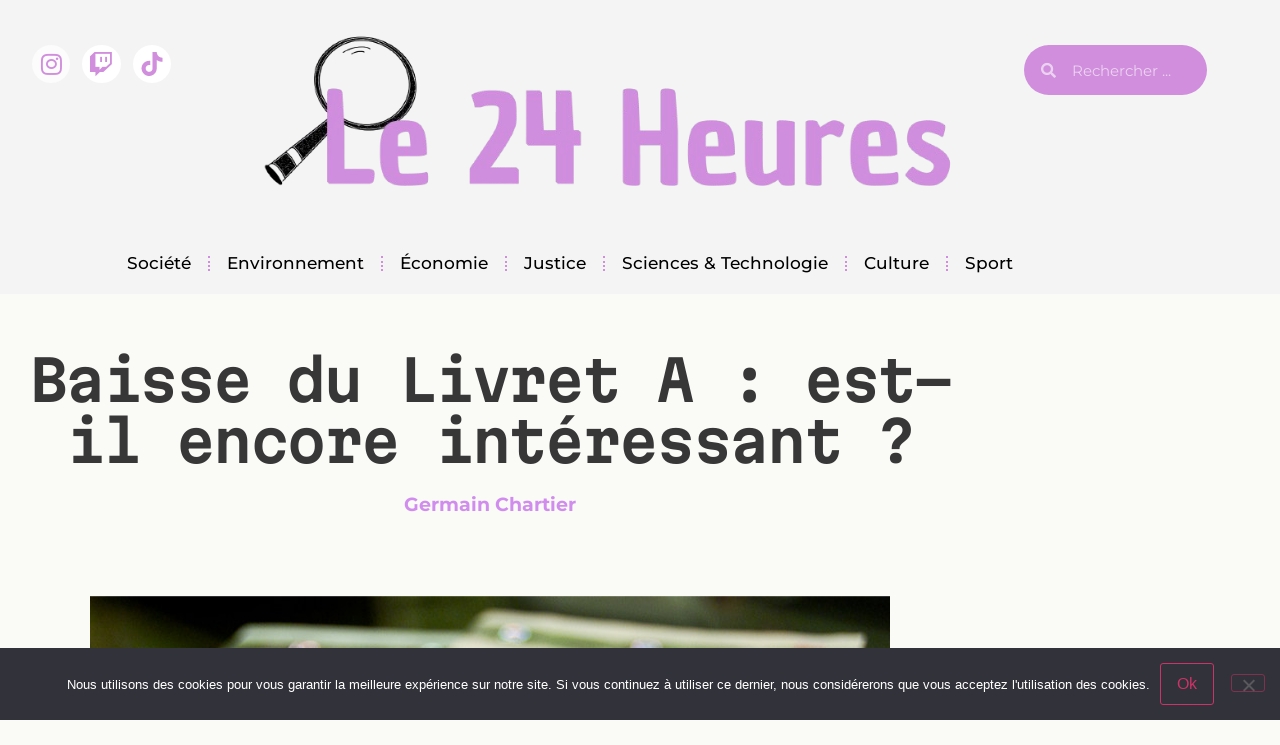

--- FILE ---
content_type: text/css
request_url: https://www.le24heures.fr/wp-content/uploads/elementor/css/post-94686.css?ver=1767432969
body_size: 592
content:
.elementor-kit-94686{--e-global-color-primary:#FFC700;--e-global-color-secondary:#FFDE59;--e-global-color-text:#373737;--e-global-color-accent:#FFDE59;--e-global-color-814c80f:#C4D7D1;--e-global-color-59d4847:#CE7E5D;--e-global-color-8917939:#CFD8C4;--e-global-color-2e1eebf:#D39A89;--e-global-color-486fc1d:#F7D1BA;--e-global-typography-primary-font-family:"Montserrat";--e-global-typography-primary-font-size:50px;--e-global-typography-primary-font-weight:700;--e-global-typography-secondary-font-family:"Montserrat";--e-global-typography-secondary-font-size:27px;--e-global-typography-secondary-font-weight:600;--e-global-typography-text-font-family:"Montserrat";--e-global-typography-text-font-size:1em;--e-global-typography-text-font-weight:400;--e-global-typography-accent-font-family:"Montserrat";--e-global-typography-accent-font-size:22px;--e-global-typography-accent-font-weight:500;--e-global-typography-4c0af19-font-family:"Open Sans";--e-global-typography-4c0af19-font-size:0.9em;--e-global-typography-4c0af19-font-weight:400;--e-global-typography-4c0af19-font-style:normal;background-color:#FAFAF7;color:var( --e-global-color-text );font-family:"Open Sans", Sans-serif;font-size:1.2em;font-weight:400;font-style:normal;}.elementor-kit-94686 e-page-transition{background-color:#FFBC7D;}.elementor-kit-94686 p{margin-block-end:1.1em;}.elementor-kit-94686 a{color:#000000;font-family:"Montserrat", Sans-serif;font-size:17px;font-weight:500;line-height:15px;}.elementor-kit-94686 h1{font-family:"Montserrat", Sans-serif;font-weight:600;}.elementor-kit-94686 h2{font-family:"Montserrat", Sans-serif;font-size:1.6em;font-weight:600;line-height:0.9em;}.elementor-kit-94686 h3{font-family:"Montserrat", Sans-serif;font-size:20px;font-weight:600;}.elementor-kit-94686 h5{font-family:var( --e-global-typography-secondary-font-family ), Sans-serif;font-size:var( --e-global-typography-secondary-font-size );font-weight:var( --e-global-typography-secondary-font-weight );}.elementor-kit-94686 h6{font-family:var( --e-global-typography-secondary-font-family ), Sans-serif;font-size:var( --e-global-typography-secondary-font-size );font-weight:var( --e-global-typography-secondary-font-weight );}.elementor-section.elementor-section-boxed > .elementor-container{max-width:1140px;}.e-con{--container-max-width:1140px;}.elementor-widget:not(:last-child){margin-block-end:20px;}.elementor-element{--widgets-spacing:20px 20px;--widgets-spacing-row:20px;--widgets-spacing-column:20px;}{}h1.entry-title{display:var(--page-title-display);}@media(max-width:1024px){.elementor-kit-94686 h5{font-size:var( --e-global-typography-secondary-font-size );}.elementor-kit-94686 h6{font-size:var( --e-global-typography-secondary-font-size );}.elementor-section.elementor-section-boxed > .elementor-container{max-width:1024px;}.e-con{--container-max-width:1024px;}}@media(max-width:767px){.elementor-kit-94686 h5{font-size:var( --e-global-typography-secondary-font-size );}.elementor-kit-94686 h6{font-size:var( --e-global-typography-secondary-font-size );}.elementor-section.elementor-section-boxed > .elementor-container{max-width:767px;}.e-con{--container-max-width:767px;}}

--- FILE ---
content_type: text/css
request_url: https://www.le24heures.fr/wp-content/uploads/elementor/css/post-124222.css?ver=1767432969
body_size: 1040
content:
.elementor-124222 .elementor-element.elementor-element-179f36f0 > .elementor-container{max-width:1217px;}.elementor-124222 .elementor-element.elementor-element-72fb23c3 > .elementor-element-populated{margin:0px 0px 0px 0px;--e-column-margin-right:0px;--e-column-margin-left:0px;}.elementor-124222 .elementor-element.elementor-element-4d4c7066 .elementor-repeater-item-3b20aef.elementor-social-icon{background-color:#FCFCFC;}.elementor-124222 .elementor-element.elementor-element-4d4c7066 .elementor-repeater-item-3b20aef.elementor-social-icon i{color:#D08EDD;}.elementor-124222 .elementor-element.elementor-element-4d4c7066 .elementor-repeater-item-3b20aef.elementor-social-icon svg{fill:#D08EDD;}.elementor-124222 .elementor-element.elementor-element-4d4c7066 .elementor-repeater-item-1b8fe54.elementor-social-icon{background-color:#FFFFFF;}.elementor-124222 .elementor-element.elementor-element-4d4c7066 .elementor-repeater-item-1b8fe54.elementor-social-icon i{color:#D08EDD;}.elementor-124222 .elementor-element.elementor-element-4d4c7066 .elementor-repeater-item-1b8fe54.elementor-social-icon svg{fill:#D08EDD;}.elementor-124222 .elementor-element.elementor-element-4d4c7066 .elementor-repeater-item-b5663fb.elementor-social-icon{background-color:#FFFFFF;}.elementor-124222 .elementor-element.elementor-element-4d4c7066 .elementor-repeater-item-b5663fb.elementor-social-icon i{color:#D08EDD;}.elementor-124222 .elementor-element.elementor-element-4d4c7066 .elementor-repeater-item-b5663fb.elementor-social-icon svg{fill:#D08EDD;}.elementor-124222 .elementor-element.elementor-element-4d4c7066{--grid-template-columns:repeat(0, auto);width:var( --container-widget-width, 100% );max-width:100%;--container-widget-width:100%;--container-widget-flex-grow:0;--icon-size:24px;--grid-column-gap:7px;--grid-row-gap:0px;}.elementor-124222 .elementor-element.elementor-element-4d4c7066 .elementor-widget-container{text-align:center;}.elementor-124222 .elementor-element.elementor-element-4d4c7066 > .elementor-widget-container{margin:35px 0px 0px 0px;}.elementor-124222 .elementor-element.elementor-element-4d4c7066 .elementor-social-icon{--icon-padding:0.3em;}.elementor-124222 .elementor-element.elementor-element-50dfb58f > .elementor-widget-container{margin:35px 0px 0px 0px;padding:0px -0px 0px 0px;}.elementor-124222 .elementor-element.elementor-element-50dfb58f .elementor-search-form__container{min-height:50px;box-shadow:0px 0px 10px -100px rgba(255, 255, 255, 0.5);}.elementor-124222 .elementor-element.elementor-element-50dfb58f .elementor-search-form__submit{min-width:50px;}body:not(.rtl) .elementor-124222 .elementor-element.elementor-element-50dfb58f .elementor-search-form__icon{padding-left:calc(50px / 3);}body.rtl .elementor-124222 .elementor-element.elementor-element-50dfb58f .elementor-search-form__icon{padding-right:calc(50px / 3);}.elementor-124222 .elementor-element.elementor-element-50dfb58f .elementor-search-form__input, .elementor-124222 .elementor-element.elementor-element-50dfb58f.elementor-search-form--button-type-text .elementor-search-form__submit{padding-left:calc(50px / 3);padding-right:calc(50px / 3);}.elementor-124222 .elementor-element.elementor-element-50dfb58f input[type="search"].elementor-search-form__input{font-family:"Montserrat", Sans-serif;}.elementor-124222 .elementor-element.elementor-element-50dfb58f .elementor-search-form__input,
					.elementor-124222 .elementor-element.elementor-element-50dfb58f .elementor-search-form__icon,
					.elementor-124222 .elementor-element.elementor-element-50dfb58f .elementor-lightbox .dialog-lightbox-close-button,
					.elementor-124222 .elementor-element.elementor-element-50dfb58f .elementor-lightbox .dialog-lightbox-close-button:hover,
					.elementor-124222 .elementor-element.elementor-element-50dfb58f.elementor-search-form--skin-full_screen input[type="search"].elementor-search-form__input{color:#FFFFFF;fill:#FFFFFF;}.elementor-124222 .elementor-element.elementor-element-50dfb58f:not(.elementor-search-form--skin-full_screen) .elementor-search-form__container{background-color:#D08EDD;border-radius:200px;}.elementor-124222 .elementor-element.elementor-element-50dfb58f.elementor-search-form--skin-full_screen input[type="search"].elementor-search-form__input{background-color:#D08EDD;border-radius:200px;}.elementor-124222 .elementor-element.elementor-element-1899229{transition:background 0.3s, border 0.3s, border-radius 0.3s, box-shadow 0.3s;}.elementor-124222 .elementor-element.elementor-element-1899229 > .elementor-background-overlay{transition:background 0.3s, border-radius 0.3s, opacity 0.3s;}.elementor-124222 .elementor-element.elementor-element-52c41d3f > .elementor-element-populated{text-align:center;}.elementor-124222 .elementor-element.elementor-element-31d76908 .elementor-menu-toggle{margin:0 auto;}.elementor-124222 .elementor-element.elementor-element-31d76908 .elementor-nav-menu--main .elementor-item{color:#000000;fill:#000000;padding-left:16px;padding-right:16px;}.elementor-124222 .elementor-element.elementor-element-31d76908 .elementor-nav-menu--main .elementor-item:hover,
					.elementor-124222 .elementor-element.elementor-element-31d76908 .elementor-nav-menu--main .elementor-item.elementor-item-active,
					.elementor-124222 .elementor-element.elementor-element-31d76908 .elementor-nav-menu--main .elementor-item.highlighted,
					.elementor-124222 .elementor-element.elementor-element-31d76908 .elementor-nav-menu--main .elementor-item:focus{color:#fff;}.elementor-124222 .elementor-element.elementor-element-31d76908 .elementor-nav-menu--main:not(.e--pointer-framed) .elementor-item:before,
					.elementor-124222 .elementor-element.elementor-element-31d76908 .elementor-nav-menu--main:not(.e--pointer-framed) .elementor-item:after{background-color:#000000;}.elementor-124222 .elementor-element.elementor-element-31d76908 .e--pointer-framed .elementor-item:before,
					.elementor-124222 .elementor-element.elementor-element-31d76908 .e--pointer-framed .elementor-item:after{border-color:#000000;}.elementor-124222 .elementor-element.elementor-element-31d76908{--e-nav-menu-divider-content:"";--e-nav-menu-divider-style:dotted;--e-nav-menu-divider-width:2px;--e-nav-menu-divider-height:15px;--e-nav-menu-divider-color:#D08EDD;--e-nav-menu-horizontal-menu-item-margin:calc( 2px / 2 );}.elementor-124222 .elementor-element.elementor-element-31d76908 .elementor-nav-menu--main:not(.elementor-nav-menu--layout-horizontal) .elementor-nav-menu > li:not(:last-child){margin-bottom:2px;}.elementor-124222:not(.elementor-motion-effects-element-type-background), .elementor-124222 > .elementor-motion-effects-container > .elementor-motion-effects-layer{background-color:#F4F4F4;}.elementor-theme-builder-content-area{height:400px;}.elementor-location-header:before, .elementor-location-footer:before{content:"";display:table;clear:both;}

--- FILE ---
content_type: text/css
request_url: https://www.le24heures.fr/wp-content/uploads/elementor/css/post-124177.css?ver=1767432969
body_size: 929
content:
.elementor-124177 .elementor-element.elementor-element-53ef2417{transition:background 0.3s, border 0.3s, border-radius 0.3s, box-shadow 0.3s;}.elementor-124177 .elementor-element.elementor-element-53ef2417 > .elementor-background-overlay{transition:background 0.3s, border-radius 0.3s, opacity 0.3s;}.elementor-124177 .elementor-element.elementor-element-7f576fa8 > .elementor-element-populated{transition:background 0.3s, border 0.3s, border-radius 0.3s, box-shadow 0.3s;}.elementor-124177 .elementor-element.elementor-element-7f576fa8 > .elementor-element-populated > .elementor-background-overlay{transition:background 0.3s, border-radius 0.3s, opacity 0.3s;}.elementor-124177 .elementor-element.elementor-element-25cd4502{--spacer-size:50px;}.elementor-124177 .elementor-element.elementor-element-2a241cbf{transition:background 0.3s, border 0.3s, border-radius 0.3s, box-shadow 0.3s;margin-top:-26px;margin-bottom:0px;padding:16px 0px 10px 0px;}.elementor-124177 .elementor-element.elementor-element-2a241cbf > .elementor-background-overlay{transition:background 0.3s, border-radius 0.3s, opacity 0.3s;}.elementor-124177 .elementor-element.elementor-element-5a03a2ba > .elementor-element-populated{transition:background 0.3s, border 0.3s, border-radius 0.3s, box-shadow 0.3s;margin:-5px 0px 29px 0px;--e-column-margin-right:0px;--e-column-margin-left:0px;}.elementor-124177 .elementor-element.elementor-element-5a03a2ba > .elementor-element-populated > .elementor-background-overlay{transition:background 0.3s, border-radius 0.3s, opacity 0.3s;}.elementor-124177 .elementor-element.elementor-element-2542aac3 > .elementor-widget-container{margin:0px 0px 5px 0px;padding:-21px -21px -21px -21px;}.elementor-124177 .elementor-element.elementor-element-2542aac3{text-align:center;}.elementor-124177 .elementor-element.elementor-element-2542aac3 .elementor-heading-title{font-family:"Montserrat", Sans-serif;font-size:35px;font-weight:700;text-transform:uppercase;letter-spacing:2px;color:#000000;}.elementor-124177 .elementor-element.elementor-element-6af3db78{--grid-template-columns:repeat(0, auto);--icon-size:27px;--grid-column-gap:40px;--grid-row-gap:0px;}.elementor-124177 .elementor-element.elementor-element-6af3db78 .elementor-widget-container{text-align:center;}.elementor-124177 .elementor-element.elementor-element-6af3db78 .elementor-social-icon{background-color:rgba(255,255,255,0);--icon-padding:0em;}.elementor-124177 .elementor-element.elementor-element-6af3db78 .elementor-social-icon i{color:#000000;}.elementor-124177 .elementor-element.elementor-element-6af3db78 .elementor-social-icon svg{fill:#000000;}.elementor-124177 .elementor-element.elementor-element-6af3db78 .elementor-social-icon:hover i{color:var( --e-global-color-primary );}.elementor-124177 .elementor-element.elementor-element-6af3db78 .elementor-social-icon:hover svg{fill:var( --e-global-color-primary );}.elementor-124177 .elementor-element.elementor-element-1ccb4b1a:not(.elementor-motion-effects-element-type-background), .elementor-124177 .elementor-element.elementor-element-1ccb4b1a > .elementor-motion-effects-container > .elementor-motion-effects-layer{background-color:#D08EDD;}.elementor-124177 .elementor-element.elementor-element-1ccb4b1a > .elementor-container{max-width:970px;}.elementor-124177 .elementor-element.elementor-element-1ccb4b1a > .elementor-background-overlay{opacity:0.5;transition:background 0.3s, border-radius 0.3s, opacity 0.3s;}.elementor-124177 .elementor-element.elementor-element-1ccb4b1a{border-style:none;transition:background 0.3s, border 0.3s, border-radius 0.3s, box-shadow 0.3s;margin-top:-4px;margin-bottom:0px;padding:37px 0px 15px 0px;}.elementor-124177 .elementor-element.elementor-element-1ccb4b1a:hover{border-style:none;}.elementor-124177 .elementor-element.elementor-element-1ccb4b1a > .elementor-shape-top .elementor-shape-fill{fill:#FAF7F7;}.elementor-124177 .elementor-element.elementor-element-1ccb4b1a > .elementor-shape-top svg{width:calc(300% + 1.3px);height:27px;}.elementor-124177 .elementor-element.elementor-element-488b4b55 > .elementor-widget-container{margin:0px 0px 0px 0px;}.elementor-124177 .elementor-element.elementor-element-488b4b55 .elementor-heading-title{font-size:18px;font-weight:700;color:#FFFFFF;}.elementor-124177 .elementor-element.elementor-element-547c5437 > .elementor-widget-container{margin:0px 0px 0px 50px;}.elementor-124177 .elementor-element.elementor-element-547c5437 .elementor-heading-title{font-size:18px;font-weight:700;color:#FAFAFA;}.elementor-124177 .elementor-element.elementor-element-eaf0e67 > .elementor-widget-container{margin:0px 0px 0px 122px;}.elementor-124177 .elementor-element.elementor-element-eaf0e67 .elementor-heading-title{font-family:"Montserrat", Sans-serif;font-size:18px;font-weight:700;color:#FFFFFF;}.elementor-theme-builder-content-area{height:400px;}.elementor-location-header:before, .elementor-location-footer:before{content:"";display:table;clear:both;}@media(max-width:1024px){.elementor-124177 .elementor-element.elementor-element-2a241cbf{padding:40px 20px 40px 20px;}.elementor-124177 .elementor-element.elementor-element-6af3db78 > .elementor-widget-container{padding:40px 0px 0px 0px;}.elementor-124177 .elementor-element.elementor-element-1ccb4b1a{padding:60px 20px 60px 20px;}}@media(max-width:767px){.elementor-124177 .elementor-element.elementor-element-2a241cbf{padding:30px 20px 30px 20px;}.elementor-124177 .elementor-element.elementor-element-6af3db78 > .elementor-widget-container{padding:0px 0px 0px 0px;}.elementor-124177 .elementor-element.elementor-element-6af3db78{--icon-size:15px;--grid-column-gap:16px;}.elementor-124177 .elementor-element.elementor-element-1ccb4b1a > .elementor-shape-top svg{height:10px;}.elementor-124177 .elementor-element.elementor-element-1ccb4b1a{padding:50px 20px 50px 20px;}.elementor-124177 .elementor-element.elementor-element-5cbbf402{width:50%;}.elementor-124177 .elementor-element.elementor-element-11b25183{width:50%;}.elementor-124177 .elementor-element.elementor-element-31e7f6e2{width:50%;}.elementor-124177 .elementor-element.elementor-element-31e7f6e2 > .elementor-element-populated{margin:40px 0px 0px 0px;--e-column-margin-right:0px;--e-column-margin-left:0px;}}

--- FILE ---
content_type: text/css
request_url: https://www.le24heures.fr/wp-content/uploads/elementor/css/post-124230.css?ver=1767432969
body_size: 1114
content:
.elementor-124230 .elementor-element.elementor-element-63a2143d{--spacer-size:25px;}.elementor-124230 .elementor-element.elementor-element-45337dde > .elementor-container{max-width:980px;}.elementor-124230 .elementor-element.elementor-element-67eb440{text-align:center;}.elementor-124230 .elementor-element.elementor-element-67eb440 .elementor-heading-title{font-family:"Martian Mono", Sans-serif;font-size:56px;font-style:normal;line-height:61px;letter-spacing:-2.1px;word-spacing:0px;}.elementor-124230 .elementor-element.elementor-element-23646721{width:100%;max-width:100%;}.elementor-124230 .elementor-element.elementor-element-23646721 > .elementor-widget-container{margin:0px 0px 0px 0px;padding:0px 0px 0px 0px;}.elementor-124230 .elementor-element.elementor-element-23646721 .elementor-icon-list-items:not(.elementor-inline-items) .elementor-icon-list-item:not(:last-child){padding-bottom:calc(0px/2);}.elementor-124230 .elementor-element.elementor-element-23646721 .elementor-icon-list-items:not(.elementor-inline-items) .elementor-icon-list-item:not(:first-child){margin-top:calc(0px/2);}.elementor-124230 .elementor-element.elementor-element-23646721 .elementor-icon-list-items.elementor-inline-items .elementor-icon-list-item{margin-right:calc(0px/2);margin-left:calc(0px/2);}.elementor-124230 .elementor-element.elementor-element-23646721 .elementor-icon-list-items.elementor-inline-items{margin-right:calc(-0px/2);margin-left:calc(-0px/2);}body.rtl .elementor-124230 .elementor-element.elementor-element-23646721 .elementor-icon-list-items.elementor-inline-items .elementor-icon-list-item:after{left:calc(-0px/2);}body:not(.rtl) .elementor-124230 .elementor-element.elementor-element-23646721 .elementor-icon-list-items.elementor-inline-items .elementor-icon-list-item:after{right:calc(-0px/2);}.elementor-124230 .elementor-element.elementor-element-23646721 .elementor-icon-list-icon{width:15px;}.elementor-124230 .elementor-element.elementor-element-23646721 .elementor-icon-list-icon i{font-size:15px;}.elementor-124230 .elementor-element.elementor-element-23646721 .elementor-icon-list-icon svg{--e-icon-list-icon-size:15px;}body:not(.rtl) .elementor-124230 .elementor-element.elementor-element-23646721 .elementor-icon-list-text{padding-left:0px;}body.rtl .elementor-124230 .elementor-element.elementor-element-23646721 .elementor-icon-list-text{padding-right:0px;}.elementor-124230 .elementor-element.elementor-element-23646721 .elementor-icon-list-text, .elementor-124230 .elementor-element.elementor-element-23646721 .elementor-icon-list-text a{color:#D08DED;}.elementor-124230 .elementor-element.elementor-element-23646721 .elementor-icon-list-item{font-family:"Montserrat", Sans-serif;font-size:19px;font-weight:700;}.elementor-124230 .elementor-element.elementor-element-3b7b0479{--spacer-size:10px;}.elementor-124230 .elementor-element.elementor-element-721af152 > .elementor-container{max-width:780px;}.elementor-124230 .elementor-element.elementor-element-45a81e35{text-align:left;font-family:"Montserrat", Sans-serif;font-size:18px;font-style:normal;line-height:27px;}.elementor-124230 .elementor-element.elementor-element-7f4938d9{--spacer-size:31px;}.elementor-124230 .elementor-element.elementor-element-545d481c{transition:background 0.3s, border 0.3s, border-radius 0.3s, box-shadow 0.3s;}.elementor-124230 .elementor-element.elementor-element-545d481c > .elementor-background-overlay{transition:background 0.3s, border-radius 0.3s, opacity 0.3s;}.elementor-124230 .elementor-element.elementor-element-5b98d442 > .elementor-element-populated{transition:background 0.3s, border 0.3s, border-radius 0.3s, box-shadow 0.3s;}.elementor-124230 .elementor-element.elementor-element-5b98d442 > .elementor-element-populated > .elementor-background-overlay{transition:background 0.3s, border-radius 0.3s, opacity 0.3s;}.elementor-124230 .elementor-element.elementor-element-2c48123a{text-align:center;}.elementor-124230 .elementor-element.elementor-element-2c48123a .elementor-heading-title{font-family:"Montserrat", Sans-serif;font-size:34px;font-weight:600;-webkit-text-stroke-color:#000;stroke:#000;color:#000000;}.elementor-124230 .elementor-element.elementor-element-4531c2c > .elementor-container{max-width:1142px;}.elementor-124230 .elementor-element.elementor-element-4531c2c{transition:background 0.3s, border 0.3s, border-radius 0.3s, box-shadow 0.3s;}.elementor-124230 .elementor-element.elementor-element-4531c2c > .elementor-background-overlay{transition:background 0.3s, border-radius 0.3s, opacity 0.3s;}.elementor-124230 .elementor-element.elementor-element-fc3e626 > .elementor-element-populated{transition:background 0.3s, border 0.3s, border-radius 0.3s, box-shadow 0.3s;}.elementor-124230 .elementor-element.elementor-element-fc3e626 > .elementor-element-populated > .elementor-background-overlay{transition:background 0.3s, border-radius 0.3s, opacity 0.3s;}.elementor-124230 .elementor-element.elementor-element-4872efe{--grid-row-gap:32px;width:var( --container-widget-width, 100% );max-width:100%;--container-widget-width:100%;--container-widget-flex-grow:0;--grid-column-gap:19px;}.elementor-124230 .elementor-element.elementor-element-4872efe .elementor-posts-container .elementor-post__thumbnail{padding-bottom:calc( 0.6 * 100% );}.elementor-124230 .elementor-element.elementor-element-4872efe:after{content:"0.6";}.elementor-124230 .elementor-element.elementor-element-4872efe .elementor-post__thumbnail__link{width:100%;}.elementor-124230 .elementor-element.elementor-element-4872efe .elementor-post__meta-data span + span:before{content:"•";}.elementor-124230 .elementor-element.elementor-element-4872efe .elementor-post__card{background-color:#D08EDD;}.elementor-124230 .elementor-element.elementor-element-4872efe .elementor-post__text{margin-top:20px;margin-bottom:5px;}.elementor-124230 .elementor-element.elementor-element-4872efe .elementor-post__badge{right:0;}.elementor-124230 .elementor-element.elementor-element-4872efe .elementor-post__card .elementor-post__badge{background-color:#FFFDFD;color:#000000;border-radius:10px;margin:20px;font-family:"Montserrat", Sans-serif;font-weight:600;}.elementor-124230 .elementor-element.elementor-element-4872efe .elementor-post__title, .elementor-124230 .elementor-element.elementor-element-4872efe .elementor-post__title a{color:#000000;font-family:"Martian Mono", Sans-serif;font-size:20px;font-weight:700;}.elementor-124230 .elementor-element.elementor-element-4872efe .elementor-post__title{margin-bottom:5px;}.elementor-124230 .elementor-element.elementor-element-4872efe .elementor-post__meta-data{color:#000000;font-family:"Montserrat", Sans-serif;font-size:10px;font-weight:600;}.elementor-124230 .elementor-element.elementor-element-4872efe .elementor-post__read-more{color:#000000;margin-bottom:5px;}.elementor-124230 .elementor-element.elementor-element-4872efe a.elementor-post__read-more{font-family:"Montserrat", Sans-serif;font-size:10px;}@media(max-width:767px){.elementor-124230 .elementor-element.elementor-element-23646721 .elementor-icon-list-item{font-size:0.7em;}.elementor-124230 .elementor-element.elementor-element-4872efe .elementor-posts-container .elementor-post__thumbnail{padding-bottom:calc( 0.5 * 100% );}.elementor-124230 .elementor-element.elementor-element-4872efe:after{content:"0.5";}.elementor-124230 .elementor-element.elementor-element-4872efe .elementor-post__thumbnail__link{width:100%;}}/* Start custom CSS for heading, class: .elementor-element-2c48123a */.elementor-124230 .elementor-element.elementor-element-2c48123a span::before{
	content: '';
	left: -5px;
	right: -5px;
	background: #D08EDD;
	position: absolute;
	height: 20px;
	z-index: -1;
	top: 20px;
}

.elementor-124230 .elementor-element.elementor-element-2c48123a span{
	position: relative;
}/* End custom CSS */